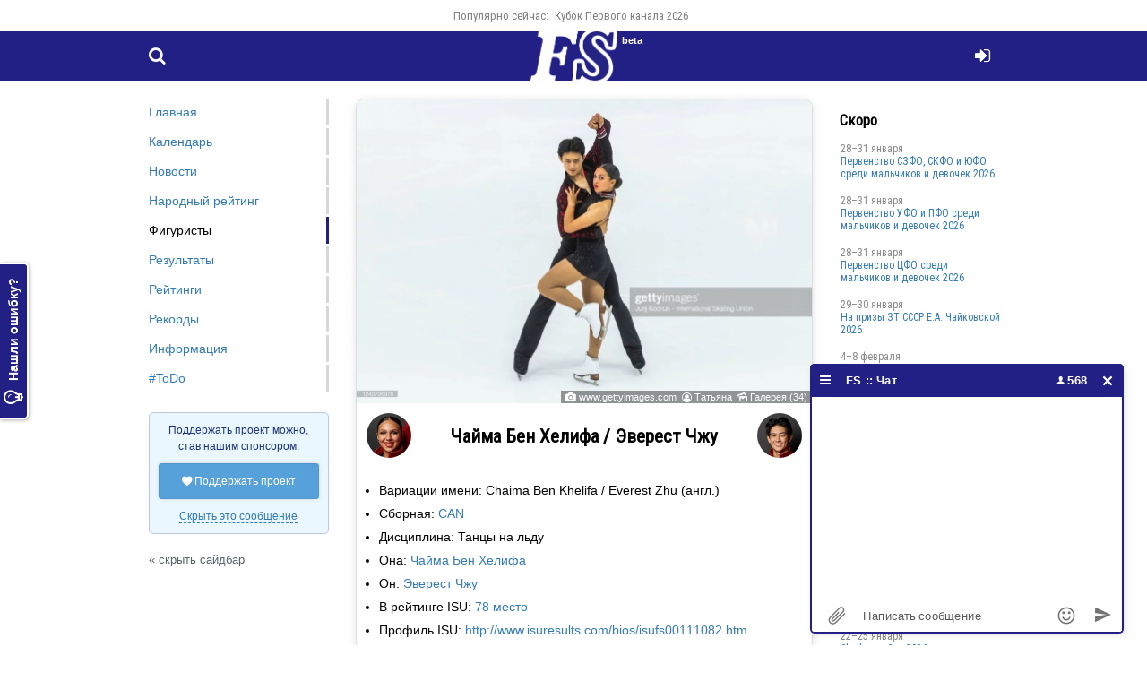

--- FILE ---
content_type: text/html; charset=UTF-8
request_url: https://figure-skaters.ru/chaima_ben_khelifa_everest_zhu
body_size: 6875
content:
<!DOCTYPE html>
<html lang="ru">
<head>
    <!--[if lt IE 9]>
    <script language="javascript" type="text/javascript" src="//html5shim.googlecode.com/svn/trunk/html5.js"></script><![endif]-->
    <meta charset="UTF-8">
    <link rel="preconnect" href="https://fonts.googleapis.com">
    <link rel="preconnect" href="https://fonts.gstatic.com" crossorigin>
    <link href="https://fonts.googleapis.com/css2?family=Oswald:wght@200;400&family=Roboto+Condensed&display=swap" rel="stylesheet">
        <meta http-equiv="X-UA-Compatible" content="IE=edge">
    <meta name="viewport" content="width=device-width, initial-scale=1">
    <meta property="og:image" content="/i/fs-logo-512x512.png"/>
    <link rel="canonical" href="https://figure-skaters.ru/chaima_ben_khelifa_everest_zhu" />    <title>Чайма Бен Хелифа / Эверест Чжу: информация о паре</title>
    <meta name="description" content="Вариации имени: Chaima Ben Khelifa / Everest Zhu (англ.)Сборная: CANДисциплина: Танцы на льдуОна: Чайма Бен ХелифаОн: Эверест Чжу В рейтинге ISU: 78 место Профиль ISU:">
        <meta name="csrf-param" content="_csrfFs">
<meta name="csrf-token" content="fZSdz-d5O2b3YbAGsvaA7OMouVf6ymFk2WQv8rPdJUEN8POIszpIXrZUhn7ZndCC1lvyZ4yFCCuNCmaz4YQVLg==">

<link href="/css/main.css?v=1760271876" rel="stylesheet">
<link href="/css/main-resp.css?v=1725468950" rel="stylesheet">
<link href="/css/ext.css?v=1725390719" rel="stylesheet">
<script src="/js/ext.js?v=1664885096"></script>
<script src="/js/main.js?v=1746279492"></script>
    <link rel="apple-touch-icon" sizes="180x180" href="/apple-touch-icon.png">
    <link rel="icon" type="image/png" sizes="32x32" href="/favicon-32x32.png">
    <link rel="icon" type="image/png" sizes="16x16" href="/favicon-16x16.png">
    <link rel="manifest" href="/site.webmanifest">
    <link rel="mask-icon" href="/safari-pinned-tab.svg" color="#5bbad5">
    <meta name="msapplication-TileColor" content="#da532c">
    <meta name="theme-color" content="#ffffff">
        <!-- Global site tag (gtag.js) - Google Analytics -->
    <script async src="https://www.googletagmanager.com/gtag/js?id=UA-200566087-1">
    </script>
    <script>
        window.dataLayer = window.dataLayer || [];

        function gtag() {
            dataLayer.push(arguments);
        }

        gtag('js', new Date());
        gtag('config', 'UA-200566087-1');
    </script>

    <!-- Yandex.RTB -->
    <script>window.yaContextCb = window.yaContextCb || []</script>
    <script src="https://yandex.ru/ads/system/context.js" async></script>
            <script src="https://cdn.adfinity.pro/code/figure-skaters.ru/adfinity.js" async></script>
        </head>
<body>
<a href="#" id="toTop" onclick="return topFunction();"><i class="ico icon-angle-up" style="display: table-cell; height: 50px; width: 50px; line-height: 50px; vertical-align: middle;"></i></a>

<div id="drag">
    <div id="drag-head">
        <i class="ico icon-videocam"></i> Трансляция
    </div>
    <div id="drag-body"></div>
</div><a id="feedbackTab" href="/user/login" rel="modal:open"><i class="ico icon-lightbulb"></i> Нашли ошибку?</a><div id="topper">
    <div class="container">
        <ul><li>Популярно сейчас:</li><li><a href="/channel_one_cup_team_tournament_2026">Кубок Первого канала 2026</a></li></ul>    </div>
</div>

<header>
    <div class="container">
        <a id="menu" href="#" onclick="$('nav').css('left', 0); $('#bg').fadeIn(200); return false;"><i class="ico icon-menu"></i></a>
        <a id="search" href="/search"><i class="ico icon-search"></i></a>
        <a id="login" href="/user/login" rel="modal:open"><i class="ico icon-login"></i></a>        <a id="openReformal" href="/error-on-page?url=%2Fchaima_ben_khelifa_everest_zhu" rel="modal:open"><i class="ico icon-lightbulb"></i></a>        <a id="logo" href="/"><span class="beta">beta</span><img src="/lw.png"></a>
    </div>
</header>





<div id="searchModal" class="modal" style="width: 100%; top: -30%;">
    <select id="searchSelect"></select><br><br>
    <p>&nbsp;</p>
</div>







<div id="main" class="skaters">
    <div class="container flex">
        <article>
            <div class="block">
    <div id="skaterHeader"><a target="_blank" href="/i/db/94/db940b8e11.jpg"><picture>
                <source srcset="/i/db/94/db940b8e11-c.webp" type="image/webp">
                <img id="skater-header" style="max-width: 100%; vertical-align: middle;" src="/i/db/94/db940b8e11-c.jpeg" alt="Чайма Бен Хелифа / Эверест Чжу" data-full-path="db/94/db940b8e11.jpg" data-image-id="41831" />
            </picture></a><span class="header-photo-source"><i class="ico icon-camera-1"></i> <a rel="nofollow" target="_blank" href="https://www.gettyimages.com/">www.gettyimages.com</a> &nbsp;<i class="ico icon-user-circle-o"></i> <a href="/fan-zone/2133">Татьяна</a> &nbsp;<i class="ico icon-picture"></i> <a href="#" onclick="$('#skaterHeaders picture').show(); $('#skaterHeaders').toggle(); return false;">Галерея (34)</a></span></div><div id="skaterHeaders" style="display: none;"><div style="position: relative;"><a target="_blank" href="/i/1f/f2/1ff2dd3e4f-c.jpeg"><picture>
    <source srcset="/i/1f/f2/1ff2dd3e4f-c.webp" type="image/webp" />
    <img loading="lazy" style="max-width: 100%; vertical-align: middle;" src="/i/1f/f2/1ff2dd3e4f-c.jpeg" alt="Чайма Бен Хелифа / Эверест Чжу" />
</picture></a><span class="header-photo-source"><i class="ico icon-camera-1"></i> <a rel="nofollow" target="_blank" href="https://www.gettyimages.com/">www.gettyimages.com</a> &nbsp;<i class="ico icon-user-circle-o"></i> <a href="/fan-zone/2133">Татьяна</a></span></div><div style="position: relative;"><a target="_blank" href="/i/3a/20/3a20a5ffc2-c.jpeg"><picture>
    <source srcset="/i/3a/20/3a20a5ffc2-c.webp" type="image/webp" />
    <img loading="lazy" style="max-width: 100%; vertical-align: middle;" src="/i/3a/20/3a20a5ffc2-c.jpeg" alt="Чайма Бен Хелифа / Эверест Чжу" />
</picture></a><span class="header-photo-source"><i class="ico icon-camera-1"></i> <a rel="nofollow" target="_blank" href="https://www.gettyimages.com/">www.gettyimages.com</a> &nbsp;<i class="ico icon-user-circle-o"></i> <a href="/fan-zone/2133">Татьяна</a></span></div><div style="position: relative;"><a target="_blank" href="/i/15/aa/15aada58ec-c.jpeg"><picture>
    <source srcset="/i/15/aa/15aada58ec-c.webp" type="image/webp" />
    <img loading="lazy" style="max-width: 100%; vertical-align: middle;" src="/i/15/aa/15aada58ec-c.jpeg" alt="Чайма Бен Хелифа / Эверест Чжу" />
</picture></a><span class="header-photo-source"><i class="ico icon-camera-1"></i> <a rel="nofollow" target="_blank" href="https://www.gettyimages.com/">www.gettyimages.com</a> &nbsp;<i class="ico icon-user-circle-o"></i> <a href="/fan-zone/2133">Татьяна</a></span></div><div style="position: relative;"><a target="_blank" href="/i/88/d5/88d5fbfe47-c.jpeg"><picture>
    <source srcset="/i/88/d5/88d5fbfe47-c.webp" type="image/webp" />
    <img loading="lazy" style="max-width: 100%; vertical-align: middle;" src="/i/88/d5/88d5fbfe47-c.jpeg" alt="Чайма Бен Хелифа / Эверест Чжу" />
</picture></a><span class="header-photo-source"><i class="ico icon-camera-1"></i> <a rel="nofollow" target="_blank" href="https://www.gettyimages.com/">www.gettyimages.com</a> &nbsp;<i class="ico icon-user-circle-o"></i> <a href="/fan-zone/2133">Татьяна</a></span></div><div style="position: relative;"><a target="_blank" href="/i/44/9d/449d913321-c.jpeg"><picture>
    <source srcset="/i/44/9d/449d913321-c.webp" type="image/webp" />
    <img loading="lazy" style="max-width: 100%; vertical-align: middle;" src="/i/44/9d/449d913321-c.jpeg" alt="Чайма Бен Хелифа / Эверест Чжу" />
</picture></a><span class="header-photo-source"><i class="ico icon-camera-1"></i> <a rel="nofollow" target="_blank" href="https://www.gettyimages.com/">www.gettyimages.com</a> &nbsp;<i class="ico icon-user-circle-o"></i> <a href="/fan-zone/2133">Татьяна</a></span></div><div style="position: relative;"><a target="_blank" href="/i/82/cf/82cfe175a1-c.jpeg"><picture>
    <source srcset="/i/82/cf/82cfe175a1-c.webp" type="image/webp" />
    <img loading="lazy" style="max-width: 100%; vertical-align: middle;" src="/i/82/cf/82cfe175a1-c.jpeg" alt="Чайма Бен Хелифа / Эверест Чжу" />
</picture></a><span class="header-photo-source"><i class="ico icon-camera-1"></i> <a rel="nofollow" target="_blank" href="https://www.gettyimages.com/">www.gettyimages.com</a> &nbsp;<i class="ico icon-user-circle-o"></i> <a href="/fan-zone/2133">Татьяна</a></span></div><div style="position: relative;"><a target="_blank" href="/i/d8/73/d8739f484c-c.jpeg"><picture>
    <source srcset="/i/d8/73/d8739f484c-c.webp" type="image/webp" />
    <img loading="lazy" style="max-width: 100%; vertical-align: middle;" src="/i/d8/73/d8739f484c-c.jpeg" alt="Чайма Бен Хелифа / Эверест Чжу" />
</picture></a><span class="header-photo-source"><i class="ico icon-camera-1"></i> <a rel="nofollow" target="_blank" href="https://www.gettyimages.com/">www.gettyimages.com</a> &nbsp;<i class="ico icon-user-circle-o"></i> <a href="/fan-zone/2133">Татьяна</a></span></div><div style="position: relative;"><a target="_blank" href="/i/04/ac/04ac0e973b-c.jpeg"><picture>
    <source srcset="/i/04/ac/04ac0e973b-c.webp" type="image/webp" />
    <img loading="lazy" style="max-width: 100%; vertical-align: middle;" src="/i/04/ac/04ac0e973b-c.jpeg" alt="Чайма Бен Хелифа / Эверест Чжу" />
</picture></a><span class="header-photo-source"><i class="ico icon-camera-1"></i> <a rel="nofollow" target="_blank" href="https://www.gettyimages.com/">www.gettyimages.com</a> &nbsp;<i class="ico icon-user-circle-o"></i> <a href="/fan-zone/2133">Татьяна</a></span></div><div style="position: relative;"><a target="_blank" href="/i/0e/9c/0e9c121a4b-c.jpeg"><picture>
    <source srcset="/i/0e/9c/0e9c121a4b-c.webp" type="image/webp" />
    <img loading="lazy" style="max-width: 100%; vertical-align: middle;" src="/i/0e/9c/0e9c121a4b-c.jpeg" alt="Чайма Бен Хелифа / Эверест Чжу" />
</picture></a><span class="header-photo-source"><i class="ico icon-camera-1"></i> <a rel="nofollow" target="_blank" href="https://www.gettyimages.com/">www.gettyimages.com</a> &nbsp;<i class="ico icon-user-circle-o"></i> <a href="/fan-zone/2133">Татьяна</a></span></div><div style="position: relative;"><a target="_blank" href="/i/1c/59/1c59393205-c.jpeg"><picture>
    <source srcset="/i/1c/59/1c59393205-c.webp" type="image/webp" />
    <img loading="lazy" style="max-width: 100%; vertical-align: middle;" src="/i/1c/59/1c59393205-c.jpeg" alt="Чайма Бен Хелифа / Эверест Чжу" />
</picture></a><span class="header-photo-source"><i class="ico icon-camera-1"></i> <a rel="nofollow" target="_blank" href="https://www.gettyimages.com/">www.gettyimages.com</a> &nbsp;<i class="ico icon-user-circle-o"></i> <a href="/fan-zone/2133">Татьяна</a></span></div><div style="position: relative;"><a target="_blank" href="/i/5f/bd/5fbd89e347-c.jpeg"><picture>
    <source srcset="/i/5f/bd/5fbd89e347-c.webp" type="image/webp" />
    <img loading="lazy" style="max-width: 100%; vertical-align: middle;" src="/i/5f/bd/5fbd89e347-c.jpeg" alt="Чайма Бен Хелифа / Эверест Чжу" />
</picture></a><span class="header-photo-source"><i class="ico icon-camera-1"></i> <a rel="nofollow" target="_blank" href="https://www.gettyimages.com/">www.gettyimages.com</a> &nbsp;<i class="ico icon-user-circle-o"></i> <a href="/fan-zone/2133">Татьяна</a></span></div><div style="position: relative;"><a target="_blank" href="/i/78/92/78926dc37b-c.jpeg"><picture>
    <source srcset="/i/78/92/78926dc37b-c.webp" type="image/webp" />
    <img loading="lazy" style="max-width: 100%; vertical-align: middle;" src="/i/78/92/78926dc37b-c.jpeg" alt="Чайма Бен Хелифа / Эверест Чжу" />
</picture></a><span class="header-photo-source"><i class="ico icon-camera-1"></i> <a rel="nofollow" target="_blank" href="https://www.gettyimages.com/">www.gettyimages.com</a> &nbsp;<i class="ico icon-user-circle-o"></i> <a href="/fan-zone/2133">Татьяна</a></span></div><div style="position: relative;"><a target="_blank" href="/i/76/93/7693650ed7-c.jpeg"><picture>
    <source srcset="/i/76/93/7693650ed7-c.webp" type="image/webp" />
    <img loading="lazy" style="max-width: 100%; vertical-align: middle;" src="/i/76/93/7693650ed7-c.jpeg" alt="Чайма Бен Хелифа / Эверест Чжу" />
</picture></a><span class="header-photo-source"><i class="ico icon-camera-1"></i> <a rel="nofollow" target="_blank" href="https://www.gettyimages.com/">www.gettyimages.com</a> &nbsp;<i class="ico icon-user-circle-o"></i> <a href="/fan-zone/2133">Татьяна</a></span></div><div style="position: relative;"><a target="_blank" href="/i/9d/4f/9d4fff3d59-c.jpeg"><picture>
    <source srcset="/i/9d/4f/9d4fff3d59-c.webp" type="image/webp" />
    <img loading="lazy" style="max-width: 100%; vertical-align: middle;" src="/i/9d/4f/9d4fff3d59-c.jpeg" alt="Чайма Бен Хелифа / Эверест Чжу" />
</picture></a><span class="header-photo-source"><i class="ico icon-camera-1"></i> <a rel="nofollow" target="_blank" href="https://www.gettyimages.com/">www.gettyimages.com</a> &nbsp;<i class="ico icon-user-circle-o"></i> <a href="/fan-zone/2133">Татьяна</a></span></div><div style="position: relative;"><a target="_blank" href="/i/c8/82/c8828357a9-c.jpeg"><picture>
    <source srcset="/i/c8/82/c8828357a9-c.webp" type="image/webp" />
    <img loading="lazy" style="max-width: 100%; vertical-align: middle;" src="/i/c8/82/c8828357a9-c.jpeg" alt="Чайма Бен Хелифа / Эверест Чжу" />
</picture></a><span class="header-photo-source"><i class="ico icon-camera-1"></i> <a rel="nofollow" target="_blank" href="https://www.gettyimages.com/">www.gettyimages.com</a> &nbsp;<i class="ico icon-user-circle-o"></i> <a href="/fan-zone/2133">Татьяна</a></span></div><div style="position: relative;"><a target="_blank" href="/i/db/94/db940b8e11-c.jpeg"><picture>
    <source srcset="/i/db/94/db940b8e11-c.webp" type="image/webp" />
    <img loading="lazy" style="max-width: 100%; vertical-align: middle;" src="/i/db/94/db940b8e11-c.jpeg" alt="Чайма Бен Хелифа / Эверест Чжу" />
</picture></a><span class="header-photo-source"><i class="ico icon-camera-1"></i> <a rel="nofollow" target="_blank" href="https://www.gettyimages.com/">www.gettyimages.com</a> &nbsp;<i class="ico icon-user-circle-o"></i> <a href="/fan-zone/2133">Татьяна</a></span></div><div style="position: relative;"><a target="_blank" href="/i/fb/81/fb8128f782-c.jpeg"><picture>
    <source srcset="/i/fb/81/fb8128f782-c.webp" type="image/webp" />
    <img loading="lazy" style="max-width: 100%; vertical-align: middle;" src="/i/fb/81/fb8128f782-c.jpeg" alt="Чайма Бен Хелифа / Эверест Чжу" />
</picture></a><span class="header-photo-source"><i class="ico icon-camera-1"></i> <a rel="nofollow" target="_blank" href="https://www.gettyimages.com/">www.gettyimages.com</a> &nbsp;<i class="ico icon-user-circle-o"></i> <a href="/fan-zone/2133">Татьяна</a></span></div><div style="position: relative;"><a target="_blank" href="/i/ba/a7/baa74df091-c.jpeg"><picture>
    <source srcset="/i/ba/a7/baa74df091-c.webp" type="image/webp" />
    <img loading="lazy" style="max-width: 100%; vertical-align: middle;" src="/i/ba/a7/baa74df091-c.jpeg" alt="Чайма Бен Хелифа / Эверест Чжу" />
</picture></a><span class="header-photo-source"><i class="ico icon-camera-1"></i> <a rel="nofollow" target="_blank" href="https://www.gettyimages.com/">www.gettyimages.com</a> &nbsp;<i class="ico icon-user-circle-o"></i> <a href="/fan-zone/2133">Татьяна</a></span></div><div style="position: relative;"><a target="_blank" href="/i/f0/72/f072bb07f6-c.jpeg"><picture>
    <source srcset="/i/f0/72/f072bb07f6-c.webp" type="image/webp" />
    <img loading="lazy" style="max-width: 100%; vertical-align: middle;" src="/i/f0/72/f072bb07f6-c.jpeg" alt="Чайма Бен Хелифа / Эверест Чжу" />
</picture></a><span class="header-photo-source"><i class="ico icon-camera-1"></i> <a rel="nofollow" target="_blank" href="https://www.gettyimages.com/">www.gettyimages.com</a> &nbsp;<i class="ico icon-user-circle-o"></i> <a href="/fan-zone/2133">Татьяна</a></span></div><div style="position: relative;"><a target="_blank" href="/i/07/a3/07a32d22ff-c.jpeg"><picture>
    <source srcset="/i/07/a3/07a32d22ff-c.webp" type="image/webp" />
    <img loading="lazy" style="max-width: 100%; vertical-align: middle;" src="/i/07/a3/07a32d22ff-c.jpeg" alt="Чайма Бен Хелифа / Эверест Чжу" />
</picture></a><span class="header-photo-source"><i class="ico icon-camera-1"></i> <a rel="nofollow" target="_blank" href="https://www.gettyimages.com/">www.gettyimages.com</a> &nbsp;<i class="ico icon-user-circle-o"></i> <a href="/fan-zone/2133">Татьяна</a></span></div><div style="position: relative;"><a target="_blank" href="/i/1a/5f/1a5f7069f7-c.jpeg"><picture>
    <source srcset="/i/1a/5f/1a5f7069f7-c.webp" type="image/webp" />
    <img loading="lazy" style="max-width: 100%; vertical-align: middle;" src="/i/1a/5f/1a5f7069f7-c.jpeg" alt="Чайма Бен Хелифа / Эверест Чжу" />
</picture></a><span class="header-photo-source"><i class="ico icon-camera-1"></i> <a rel="nofollow" target="_blank" href="https://www.gettyimages.com/">www.gettyimages.com</a> &nbsp;<i class="ico icon-user-circle-o"></i> <a href="/fan-zone/2133">Татьяна</a></span></div><div style="position: relative;"><a target="_blank" href="/i/1b/2e/1b2e64e9dd-c.jpeg"><picture>
    <source srcset="/i/1b/2e/1b2e64e9dd-c.webp" type="image/webp" />
    <img loading="lazy" style="max-width: 100%; vertical-align: middle;" src="/i/1b/2e/1b2e64e9dd-c.jpeg" alt="Чайма Бен Хелифа / Эверест Чжу" />
</picture></a><span class="header-photo-source"><i class="ico icon-camera-1"></i> <a rel="nofollow" target="_blank" href="https://www.gettyimages.com/">www.gettyimages.com</a> &nbsp;<i class="ico icon-user-circle-o"></i> <a href="/fan-zone/2133">Татьяна</a></span></div><div style="position: relative;"><a target="_blank" href="/i/33/ff/33ff502855-c.jpeg"><picture>
    <source srcset="/i/33/ff/33ff502855-c.webp" type="image/webp" />
    <img loading="lazy" style="max-width: 100%; vertical-align: middle;" src="/i/33/ff/33ff502855-c.jpeg" alt="Чайма Бен Хелифа / Эверест Чжу" />
</picture></a><span class="header-photo-source"><i class="ico icon-camera-1"></i> <a rel="nofollow" target="_blank" href="https://www.gettyimages.com/">www.gettyimages.com</a> &nbsp;<i class="ico icon-user-circle-o"></i> <a href="/fan-zone/2133">Татьяна</a></span></div><div style="position: relative;"><a target="_blank" href="/i/03/77/03770f7995-c.jpeg"><picture>
    <source srcset="/i/03/77/03770f7995-c.webp" type="image/webp" />
    <img loading="lazy" style="max-width: 100%; vertical-align: middle;" src="/i/03/77/03770f7995-c.jpeg" alt="Чайма Бен Хелифа / Эверест Чжу" />
</picture></a><span class="header-photo-source"><i class="ico icon-camera-1"></i> <a rel="nofollow" target="_blank" href="https://www.gettyimages.com/">www.gettyimages.com</a> &nbsp;<i class="ico icon-user-circle-o"></i> <a href="/fan-zone/2133">Татьяна</a></span></div><div style="position: relative;"><a target="_blank" href="/i/5e/09/5e093c363b-c.jpeg"><picture>
    <source srcset="/i/5e/09/5e093c363b-c.webp" type="image/webp" />
    <img loading="lazy" style="max-width: 100%; vertical-align: middle;" src="/i/5e/09/5e093c363b-c.jpeg" alt="Чайма Бен Хелифа / Эверест Чжу" />
</picture></a><span class="header-photo-source"><i class="ico icon-camera-1"></i> <a rel="nofollow" target="_blank" href="https://www.gettyimages.com/">www.gettyimages.com</a> &nbsp;<i class="ico icon-user-circle-o"></i> <a href="/fan-zone/2133">Татьяна</a></span></div><div style="position: relative;"><a target="_blank" href="/i/14/ed/14edb46ab4-c.jpeg"><picture>
    <source srcset="/i/14/ed/14edb46ab4-c.webp" type="image/webp" />
    <img loading="lazy" style="max-width: 100%; vertical-align: middle;" src="/i/14/ed/14edb46ab4-c.jpeg" alt="Чайма Бен Хелифа / Эверест Чжу" />
</picture></a><span class="header-photo-source"><i class="ico icon-camera-1"></i> <a rel="nofollow" target="_blank" href="https://www.gettyimages.com/">www.gettyimages.com</a> &nbsp;<i class="ico icon-user-circle-o"></i> <a href="/fan-zone/2133">Татьяна</a></span></div><div style="position: relative;"><a target="_blank" href="/i/87/9d/879da5696a-c.jpeg"><picture>
    <source srcset="/i/87/9d/879da5696a-c.webp" type="image/webp" />
    <img loading="lazy" style="max-width: 100%; vertical-align: middle;" src="/i/87/9d/879da5696a-c.jpeg" alt="Чайма Бен Хелифа / Эверест Чжу" />
</picture></a><span class="header-photo-source"><i class="ico icon-camera-1"></i> <a rel="nofollow" target="_blank" href="https://www.gettyimages.com/">www.gettyimages.com</a> &nbsp;<i class="ico icon-user-circle-o"></i> <a href="/fan-zone/2133">Татьяна</a></span></div><div style="position: relative;"><a target="_blank" href="/i/57/fc/57fc3ee8ae-c.jpeg"><picture>
    <source srcset="/i/57/fc/57fc3ee8ae-c.webp" type="image/webp" />
    <img loading="lazy" style="max-width: 100%; vertical-align: middle;" src="/i/57/fc/57fc3ee8ae-c.jpeg" alt="Чайма Бен Хелифа / Эверест Чжу" />
</picture></a><span class="header-photo-source"><i class="ico icon-camera-1"></i> <a rel="nofollow" target="_blank" href="https://www.gettyimages.com/">www.gettyimages.com</a> &nbsp;<i class="ico icon-user-circle-o"></i> <a href="/fan-zone/2133">Татьяна</a></span></div><div style="position: relative;"><a target="_blank" href="/i/9f/ae/9fae73cf72-c.jpeg"><picture>
    <source srcset="/i/9f/ae/9fae73cf72-c.webp" type="image/webp" />
    <img loading="lazy" style="max-width: 100%; vertical-align: middle;" src="/i/9f/ae/9fae73cf72-c.jpeg" alt="Чайма Бен Хелифа / Эверест Чжу" />
</picture></a><span class="header-photo-source"><i class="ico icon-camera-1"></i> <a rel="nofollow" target="_blank" href="https://www.gettyimages.com/">www.gettyimages.com</a> &nbsp;<i class="ico icon-user-circle-o"></i> <a href="/fan-zone/2133">Татьяна</a></span></div><div style="position: relative;"><a target="_blank" href="/i/7a/39/7a39ffd0fd-c.jpeg"><picture>
    <source srcset="/i/7a/39/7a39ffd0fd-c.webp" type="image/webp" />
    <img loading="lazy" style="max-width: 100%; vertical-align: middle;" src="/i/7a/39/7a39ffd0fd-c.jpeg" alt="Чайма Бен Хелифа / Эверест Чжу" />
</picture></a><span class="header-photo-source"><i class="ico icon-camera-1"></i> <a rel="nofollow" target="_blank" href="https://www.gettyimages.com/">www.gettyimages.com</a> &nbsp;<i class="ico icon-user-circle-o"></i> <a href="/fan-zone/2133">Татьяна</a></span></div><div style="position: relative;"><a target="_blank" href="/i/00/c6/00c66231bf-c.jpeg"><picture>
    <source srcset="/i/00/c6/00c66231bf-c.webp" type="image/webp" />
    <img loading="lazy" style="max-width: 100%; vertical-align: middle;" src="/i/00/c6/00c66231bf-c.jpeg" alt="Чайма Бен Хелифа / Эверест Чжу" />
</picture></a><span class="header-photo-source"><i class="ico icon-camera-1"></i> <a rel="nofollow" target="_blank" href="https://www.gettyimages.com/">www.gettyimages.com</a> &nbsp;<i class="ico icon-user-circle-o"></i> <a href="/fan-zone/2133">Татьяна</a></span></div><div style="position: relative;"><a target="_blank" href="/i/c0/a2/c0a273a4b0-c.png"><picture>
    <source srcset="/i/c0/a2/c0a273a4b0-c.webp" type="image/webp" />
    <img loading="lazy" style="max-width: 100%; vertical-align: middle;" src="/i/c0/a2/c0a273a4b0-c.png" alt="Чайма Бен Хелифа / Эверест Чжу" />
</picture></a><span class="header-photo-source"><i class="ico icon-camera-1"></i> <a rel="nofollow" target="_blank" href="https://www.gettyimages.com/">www.gettyimages.com</a> &nbsp;<i class="ico icon-user-circle-o"></i> <a href="/fan-zone/1877">Orcinus Orca</a></span></div><div style="position: relative;"><a target="_blank" href="/i/d9/bc/d9bc75a877-c.png"><picture>
    <source srcset="/i/d9/bc/d9bc75a877-c.webp" type="image/webp" />
    <img loading="lazy" style="max-width: 100%; vertical-align: middle;" src="/i/d9/bc/d9bc75a877-c.png" alt="Чайма Бен Хелифа / Эверест Чжу" />
</picture></a><span class="header-photo-source"><i class="ico icon-camera-1"></i> <a rel="nofollow" target="_blank" href="https://www.gettyimages.com/">www.gettyimages.com</a> &nbsp;<i class="ico icon-user-circle-o"></i> <a href="/fan-zone/1877">Orcinus Orca</a></span></div><div style="position: relative;"><a target="_blank" href="/i/16/5b/165b59cfd4-c.jpeg"><picture>
    <source srcset="/i/16/5b/165b59cfd4-c.webp" type="image/webp" />
    <img loading="lazy" style="max-width: 100%; vertical-align: middle;" src="/i/16/5b/165b59cfd4-c.jpeg" alt="Чайма Бен Хелифа / Эверест Чжу" />
</picture></a><span class="header-photo-source"><i class="ico icon-camera-1"></i> <a rel="nofollow" target="_blank" href="https://www.gettyimages.com/">www.gettyimages.com</a> &nbsp;<i class="ico icon-user-circle-o"></i> <a href="/fan-zone/2133">Татьяна</a></span></div></div>    <table style="width: 100%;">
        <tr>
            <td style="width: 1%;"><a href="/chaima_ben_khelifa"><picture>
                        <source srcset="/i/a5/9c/a59cf40da2-c.webp" type="image/webp">
                        <img id="skater-avatar" style="max-width: 50px; border-radius: 50%; margin: 10px;" src="/i/a5/9c/a59cf40da2-c.png" alt="Чайма Бен Хелифа" />
                    </picture></a></td><td style="width: 100%; text-align: center;"><h1>Чайма Бен Хелифа / Эверест Чжу</h1></td><td><a href="/everest_zhu"><picture>
                        <source srcset="/i/ca/4b/ca4b17c8c7-c.webp" type="image/webp">
                        <img id="skater-avatar" style="max-width: 50px; border-radius: 50%; margin: 10px;" src="/i/ca/4b/ca4b17c8c7-c.png" alt="Эверест Чжу" />
                    </picture></a></td>        </tr>
    </table>
    
        <ul>
        <li>Вариации имени: Chaima Ben Khelifa / Everest Zhu (англ.)</li><li>Сборная: <a href="/skaters/can">CAN</a></li><li>Дисциплина: Танцы на льду</li><li>Она: <a href="chaima_ben_khelifa">Чайма Бен Хелифа</a></li><li>Он: <a href="everest_zhu">Эверест Чжу</a></li>
        <li>В рейтинге ISU: <a href="/ratings/isu_standings">78 место</a></li>                                                                <li>Профиль ISU: <a target="_blank" href="http://www.isuresults.com/bios/isufs00111082.htm">http://www.isuresults.com/bios/isufs00111082.htm</a></li>    </ul>
    </div>

<div style='margin-bottom: 25px;'><div class='adfinity_block_10425'></div></div><div class="block"><h2>Результаты на соревнованиях</h2><table class="skaters" style="width: 100%; margin:0 0 -1px; border-top: 0;"><tr><td colspan="4" style="text-align: center;">Сезон 2022-2023</td></tr><tr id="ser66210"><td class="place">9.</td><td><b style="margin-right: 5px;" class="flag flag-can"><span>CAN</span></b></td><td style="padding-left: 5px; "><a href="/isu_jgp_poland_ii_2022">6-й этап ИСУ Гран-при Юниоры 2022</a><br><span class='grey' data-id='8'>Юниор</span></td><td style="text-align: right;"><div class="btn" onclick="$(this).toggleClass('active'); return showVideo('isu_jgp_poland_ii_2022',66210,3);"><b>139.01</b></div></td></tr><tr id="ser61240"><td class="place">5.</td><td><b style="margin-right: 5px;" class="flag flag-can"><span>CAN</span></b></td><td style="padding-left: 5px; "><a href="/isu_jgp_france_2022">1-й этап ИСУ Гран-при Юниоры 2022</a><br><span class='grey' data-id='8'>Юниор</span></td><td style="text-align: right;"><div class="btn" onclick="$(this).toggleClass('active'); return showVideo('isu_jgp_france_2022',61240,3);"><i class="ico icon-youtube-play"></i><b style="margin-left: 5px; display: inline-block;">131.67</b></div></td></tr><tr><td colspan="4" style="text-align: center;">Сезон 2021-2022</td></tr><tr id="ser57124"><td class="place">11.</td><td><b style="margin-right: 5px;" class="flag flag-can"><span>CAN</span></b></td><td style="padding-left: 5px; "><a href="/isu_jgp_poland_2021">6-й этап ИСУ Гран-при Юниоры "Baltic Cup" 2021</a><br><span class='grey' data-id='8'>Юниор</span></td><td style="text-align: right;"><div class="btn" onclick="$(this).toggleClass('active'); return showVideo('isu_jgp_poland_2021',57124,3);"><b>127.54</b></div></td></tr><tr id="ser56302"><td class="place">8.</td><td><b style="margin-right: 5px;" class="flag flag-can"><span>CAN</span></b></td><td style="padding-left: 5px; "><a href="/isu_jgp_france_2021_ex_canada">2-й этап ИСУ Гран-при Юниоры 2021</a><br><span class='grey' data-id='8'>Юниор</span></td><td style="text-align: right;"><div class="btn" onclick="$(this).toggleClass('active'); return showVideo('isu_jgp_france_2021_ex_canada',56302,3);"><b>121.14</b></div></td></tr></table><div style="background-color: #e2e2e2; padding: 15px; font-size: 12px; color: #616161;">Нет какого-то результата или нашли ошибку? Пожалуйста, напишите об этом в <a class="ajax" href="/error-on-page?url=/chaima_ben_khelifa_everest_zhu" rel="modal:open">форму обратной связи</a> или в нашем <a target="_blank" href="https://t.me/+fsH2lfJZ_othMTEy">техническом чате Телеграм</a>. Там прямая связь с админом.</div></div>
        </article>
        <nav>
            <a id="closeMenu" href="#" onclick="$('#bg').click(); return false;"><span></span><span></span></a>
            <ul>
                <li><a href="/">Главная</a></li>
                <li><a href="/events">Календарь</a></li>
                <li><a href="/news">Новости</a></li>
                                <li><a href="/fan-zone">Народный рейтинг</a></li>
                <li class="active"><a href="/skaters">Фигуристы</a></li>
                                <li><a href="/results">Результаты</a></li>
                <li><a href="/ratings">Рейтинги</a></li>
                <li><a href="/records">Рекорды</a></li>
                <li><a href="/info">Информация</a></li>
                <li><a href="/todo">#ToDo</a></li>
                            </ul>
            
    <div class="msg blue patreon">
        Поддержать проект можно, став нашим спонсором:
        <div style="margin-top: 10px">
            <a class="btn blue" style="display: block; margin-bottom: 10px" href="https://boosty.to/figure-skaters" target="_blank"><i class="ico icon-heart"></i> Поддержать проект</a>
            <a class="ajax" href="#" onclick="Cookies.set('msgPatreon', '1', { expires: 7 }); $('.patreon').slideUp(); return false;">Скрыть это сообщение</a>
        </div>
    </div><a href="#" onclick="$('body').addClass('hideNav'); return false;" style="color: #5a6268; font-size: 13px;">« скрыть сайдбар</a>        </nav>
        <aside>


            <div id="liveWrap"></div><h2>Скоро</h2><table class="events"><tr><td class="event" style="padding-bottom: 15px;"><span style="color: #898989; font-family: 'Roboto Condensed', sans-serif; margin-right: 10px; display: block;">28–31 января</span><a class="event-title" href="/championship_of_the_northwestern_north_and_southern_federal_district_boys_and_girls_2026">Первенство СЗФО, СКФО и ЮФО среди мальчиков и девочек 2026</a></td></tr><tr><td class="event" style="padding-bottom: 15px;"><span style="color: #898989; font-family: 'Roboto Condensed', sans-serif; margin-right: 10px; display: block;">28–31 января</span><a class="event-title" href="/ufo_and_pfo_championship_among_boys_and_girls_2026">Первенство УФО и ПФО среди мальчиков и девочек 2026</a></td></tr><tr><td class="event" style="padding-bottom: 15px;"><span style="color: #898989; font-family: 'Roboto Condensed', sans-serif; margin-right: 10px; display: block;">28–31 января</span><a class="event-title" href="/the_championship_of_the_central_federal_district_among_boys_and_girls_2026">Первенство ЦФО среди мальчиков и девочек 2026</a></td></tr><tr><td class="event" style="padding-bottom: 15px;"><span style="color: #898989; font-family: 'Roboto Condensed', sans-serif; margin-right: 10px; display: block;">29–30 января</span><a class="event-title" href="/for_the_prizes_of_the_tchaikovsky_2026">На призы ЗТ СССР Е.А. Чайковской 2026</a></td></tr><tr><td class="event" style="padding-bottom: 15px;"><span style="color: #898989; font-family: 'Roboto Condensed', sans-serif; margin-right: 10px; display: block;">4–8 февраля</span><a class="event-title" href="/russian_junior_championship_2026">Первенство России среди юниоров 2026</a></td></tr><tr><td class="event"><a href="/events">Все соревнования 2025-2026</a></td></tr></table><h2>Недавние соревнования</h2><table class="events"><tr><td class="event" style="padding-bottom: 15px;"><span style="color: #898989; font-family: 'Roboto Condensed', sans-serif; margin-right: 10px; display: block;">23–25 января</span><a class="event-title" href="/dragon_trophy_2026">Dragon Trophy 2026</a></td></tr><tr><td class="event" style="padding-bottom: 15px;"><span style="color: #898989; font-family: 'Roboto Condensed', sans-serif; margin-right: 10px; display: block;">22–25 января</span><a class="event-title" href="/volvo_open_cup_57th_2026">Volvo Open Cup 57th 2026</a></td></tr><tr><td class="event" style="padding-bottom: 15px;"><span style="color: #898989; font-family: 'Roboto Condensed', sans-serif; margin-right: 10px; display: block;">22–24 января</span><a class="event-title" href="/krasnoyarsk_patterns_2026">Красноярские узоры 2026</a></td></tr><tr><td class="event" style="padding-bottom: 15px;"><span style="color: #898989; font-family: 'Roboto Condensed', sans-serif; margin-right: 10px; display: block;">22–25 января</span><a class="event-title" href="/merano_ice_trophy_2026">Merano Ice Trophy 2026</a></td></tr><tr><td class="event" style="padding-bottom: 15px;"><span style="color: #898989; font-family: 'Roboto Condensed', sans-serif; margin-right: 10px; display: block;">22–25 января</span><a class="event-title" href="/challenge_cup_2026">Challenge Cup 2026</a></td></tr></table>        </aside>
    </div>
</div>

<footer>
    <div class="container">
        <p style="margin-bottom: 0;">Подписывайся на наши группы в Телеграм:</p>
        <ul>
            <li><a target="_blank" href="https://t.me/fskaters">Новости</a></li>
            <li><a target="_blank" href="https://t.me/fsfancams">Фанкамы ФК</a></li>
            <li><a target="_blank" href="https://t.me/fsevents">Трансляции и онлайн-табло</a></li>
            <li><a target="_blank" href="https://t.me/figureskaters">Чат</a></li>
                                            </ul>
        <p style="margin-bottom: 0;">Наши друзья:</p>
        <ul>
            <li><a target="_blank" href="https://discord.gg/q5YFqmqEww" rel="nofollow"">Discord-чат F.U.N. Sector</a></li>
        </ul>
        <p style="margin-bottom: 0;">Фигуристы © 2021 - 2026</p>
        <ul>
            <li>
                <a class="ajax" href="/user/login" rel="modal:open">Нашли ошибку?</a>            </li>
            <li><a class="ajax" href="#" id="copyLink">Поделиться</a></li>
        </ul>
    </div>
</footer>


<script id="chatBroEmbedCode">
    var chatbro;

    /* Chatbro Widget Embed Code Start */
    function ChatbroLoader(chats, async) {
        async = !1 !== async;
        var params = {
            embedChatsParameters: chats instanceof Array ? chats : [chats],
            lang: navigator.language || navigator.userLanguage,
            needLoadCode: 'undefined' == typeof Chatbro,
            embedParamsVersion: localStorage.embedParamsVersion,
            chatbroScriptVersion: localStorage.chatbroScriptVersion
        }, xhr = new XMLHttpRequest;
        xhr.withCredentials = !0, xhr.onload = function () {
            eval(xhr.responseText)
        }, xhr.onerror = function () {
            console.error('Chatbro loading error')
        }, xhr.open('GET', '//www.chatbro.com/embed.js?' + btoa(unescape(encodeURIComponent(JSON.stringify(params)))), async), xhr.send()
    }

    /* Chatbro Widget Embed Code End */
    function openChat() {
        ChatbroLoader({
            chatGreeting: "Этот же ФК-чат в Телеграм, подключайтесь: https://t.me/figureskaters",
            encodedChatId: '686af'        });
        document.addEventListener('chatLoaded', function (event) {
            chatbro = event.chat;
                    });
    }

    openChat();
    </script>

<div id="bg" onclick="$('nav').css('left', -180); $('#bg').fadeOut(200);"></div>

<!-- Yandex.RTB R-A-1216281-6 -->

<!-- Yandex.Metrika counter -->
<script type="text/javascript">
    (function (m, e, t, r, i, k, a) {
        m[i] = m[i] || function () {
            (m[i].a = m[i].a || []).push(arguments)
        };
        m[i].l = 1 * new Date();
        k = e.createElement(t), a = e.getElementsByTagName(t)[0], k.async = 1, k.src = r, a.parentNode.insertBefore(k, a)
    })
    (window, document, "script", "https://mc.yandex.ru/metrika/tag.js", "ym");

    ym(80811304, "init", {
        trackLinks: true,
        accurateTrackBounce: true
    });
</script>
<noscript>
    <div><img src="https://mc.yandex.ru/watch/80811304" style="position:absolute; left:-9999px;" alt=""/></div>
</noscript>
<!-- /Yandex.Metrika counter -->



</body>
</html>
}